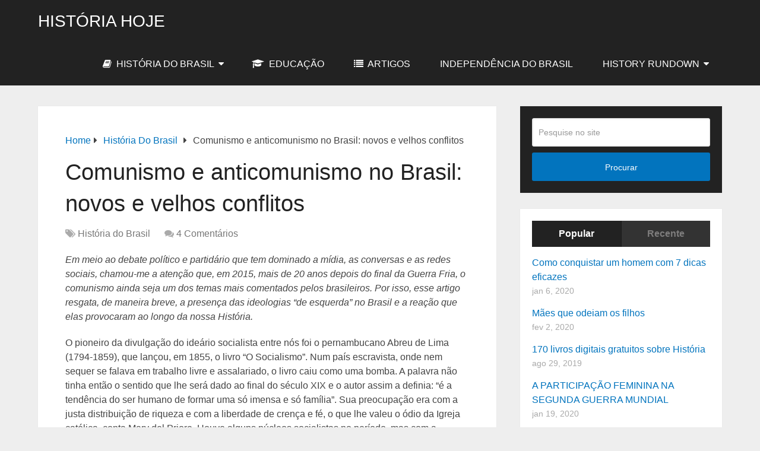

--- FILE ---
content_type: text/html; charset=UTF-8
request_url: https://historiahoje.com/comunismo-e-anticomunismo-no-brasil-novos-e-velhos-conflitos/
body_size: 18098
content:
<!DOCTYPE html>
<html class="no-js" lang="pt-BR">

<head itemscope itemtype="http://schema.org/WebSite">
	<meta charset="UTF-8">
	<!-- Always force latest IE rendering engine (even in intranet) & Chrome Frame -->
	<!--[if IE ]>
	<meta http-equiv="X-UA-Compatible" content="IE=edge,chrome=1">
	<![endif]-->
	<link rel="profile" href="https://gmpg.org/xfn/11" />
	
		
		
		
					<meta name="viewport" content="width=device-width, initial-scale=1">
			<meta name="apple-mobile-web-app-capable" content="yes">
			<meta name="apple-mobile-web-app-status-bar-style" content="black">
		
		
		<meta itemprop="name" content="História Hoje" />

													<link rel="pingback" href="https://historiahoje.com/xmlrpc.php" />
	<meta name='robots' content='index, follow, max-image-preview:large, max-snippet:-1, max-video-preview:-1' />
<script type="text/javascript">document.documentElement.className = document.documentElement.className.replace( /\bno-js\b/,'js' );</script>
	<!-- This site is optimized with the Yoast SEO plugin v17.6 - https://yoast.com/wordpress/plugins/seo/ -->
	<title>Comunismo e anticomunismo no Brasil: novos e velhos conflitos - História Hoje</title>
	<link rel="canonical" href="https://historiahoje.com/comunismo-e-anticomunismo-no-brasil-novos-e-velhos-conflitos/" />
	<meta property="og:locale" content="pt_BR" />
	<meta property="og:type" content="article" />
	<meta property="og:title" content="Comunismo e anticomunismo no Brasil: novos e velhos conflitos - História Hoje" />
	<meta property="og:description" content="Em meio ao debate político e partidário que tem dominado a mídia, as conversas e as redes sociais, chamou-me a atenção que, em 2015, mais de 20 anos depois do final da Guerra Fria, o comunismo ainda seja um dos temas mais comentados pelos brasileiros. Por isso, esse artigo resgata, de maneira breve, a presença das ideologias “de esquerda” no Brasil e a reação que elas provocaram ao longo da nossa História. O pioneiro da divulgação do ideário socialista entre nós foi o pernambucano Abreu de Lima (1794-1859), que lançou, em 1855, o livro “O Socialismo”. Num país escravista, onde" />
	<meta property="og:url" content="https://historiahoje.com/comunismo-e-anticomunismo-no-brasil-novos-e-velhos-conflitos/" />
	<meta property="og:site_name" content="História Hoje" />
	<meta property="article:published_time" content="2015-03-17T19:44:58+00:00" />
	<meta property="og:image" content="https://historiahoje.com/wp-content/uploads/2015/03/Marcha+da+familia+2-300x188.jpg" />
	<meta name="twitter:card" content="summary_large_image" />
	<meta name="twitter:label1" content="Escrito por" />
	<meta name="twitter:data1" content="Snow" />
	<meta name="twitter:label2" content="Est. tempo de leitura" />
	<meta name="twitter:data2" content="7 minutos" />
	<script type="application/ld+json" class="yoast-schema-graph">{"@context":"https://schema.org","@graph":[{"@type":"WebSite","@id":"https://historiahoje.com/#website","url":"https://historiahoje.com/","name":"Hist\u00f3ria Hoje","description":"Espa\u00e7o destinado a todos que se interessam pela Hist\u00f3ria do Brasil.","potentialAction":[{"@type":"SearchAction","target":{"@type":"EntryPoint","urlTemplate":"https://historiahoje.com/?s={search_term_string}"},"query-input":"required name=search_term_string"}],"inLanguage":"pt-BR"},{"@type":"ImageObject","@id":"https://historiahoje.com/comunismo-e-anticomunismo-no-brasil-novos-e-velhos-conflitos/#primaryimage","inLanguage":"pt-BR","url":"https://historiahoje.com/wp-content/uploads/2015/03/Marcha+da+familia+2-300x188.jpg","contentUrl":"https://historiahoje.com/wp-content/uploads/2015/03/Marcha+da+familia+2-300x188.jpg"},{"@type":"WebPage","@id":"https://historiahoje.com/comunismo-e-anticomunismo-no-brasil-novos-e-velhos-conflitos/#webpage","url":"https://historiahoje.com/comunismo-e-anticomunismo-no-brasil-novos-e-velhos-conflitos/","name":"Comunismo e anticomunismo no Brasil: novos e velhos conflitos - Hist\u00f3ria Hoje","isPartOf":{"@id":"https://historiahoje.com/#website"},"primaryImageOfPage":{"@id":"https://historiahoje.com/comunismo-e-anticomunismo-no-brasil-novos-e-velhos-conflitos/#primaryimage"},"datePublished":"2015-03-17T19:44:58+00:00","dateModified":"2015-03-17T19:44:58+00:00","author":{"@id":"https://historiahoje.com/#/schema/person/067b8f75841a4d3509f835a48d51a424"},"breadcrumb":{"@id":"https://historiahoje.com/comunismo-e-anticomunismo-no-brasil-novos-e-velhos-conflitos/#breadcrumb"},"inLanguage":"pt-BR","potentialAction":[{"@type":"ReadAction","target":["https://historiahoje.com/comunismo-e-anticomunismo-no-brasil-novos-e-velhos-conflitos/"]}]},{"@type":"BreadcrumbList","@id":"https://historiahoje.com/comunismo-e-anticomunismo-no-brasil-novos-e-velhos-conflitos/#breadcrumb","itemListElement":[{"@type":"ListItem","position":1,"name":"In\u00edcio","item":"https://historiahoje.com/"},{"@type":"ListItem","position":2,"name":"Comunismo e anticomunismo no Brasil: novos e velhos conflitos"}]},{"@type":"Person","@id":"https://historiahoje.com/#/schema/person/067b8f75841a4d3509f835a48d51a424","name":"Snow","image":{"@type":"ImageObject","@id":"https://historiahoje.com/#personlogo","inLanguage":"pt-BR","url":"https://secure.gravatar.com/avatar/2aa1d107a66aface805a9efe463e9733?s=96&d=wavatar&r=g","contentUrl":"https://secure.gravatar.com/avatar/2aa1d107a66aface805a9efe463e9733?s=96&d=wavatar&r=g","caption":"Snow"},"url":"https://historiahoje.com/author/admin/"}]}</script>
	<!-- / Yoast SEO plugin. -->


<link rel='dns-prefetch' href='//platform-api.sharethis.com' />
<link rel='dns-prefetch' href='//s.w.org' />
<link rel="alternate" type="application/rss+xml" title="Feed para História Hoje &raquo;" href="https://historiahoje.com/feed/" />
<link rel="alternate" type="application/rss+xml" title="Feed de comentários para História Hoje &raquo;" href="https://historiahoje.com/comments/feed/" />
<link rel="alternate" type="application/rss+xml" title="Feed de comentários para História Hoje &raquo; Comunismo e anticomunismo no Brasil: novos e velhos conflitos" href="https://historiahoje.com/comunismo-e-anticomunismo-no-brasil-novos-e-velhos-conflitos/feed/" />
		<script type="text/javascript">
			window._wpemojiSettings = {"baseUrl":"https:\/\/s.w.org\/images\/core\/emoji\/13.1.0\/72x72\/","ext":".png","svgUrl":"https:\/\/s.w.org\/images\/core\/emoji\/13.1.0\/svg\/","svgExt":".svg","source":{"concatemoji":"https:\/\/historiahoje.com\/wp-includes\/js\/wp-emoji-release.min.js?ver=5.8.12"}};
			!function(e,a,t){var n,r,o,i=a.createElement("canvas"),p=i.getContext&&i.getContext("2d");function s(e,t){var a=String.fromCharCode;p.clearRect(0,0,i.width,i.height),p.fillText(a.apply(this,e),0,0);e=i.toDataURL();return p.clearRect(0,0,i.width,i.height),p.fillText(a.apply(this,t),0,0),e===i.toDataURL()}function c(e){var t=a.createElement("script");t.src=e,t.defer=t.type="text/javascript",a.getElementsByTagName("head")[0].appendChild(t)}for(o=Array("flag","emoji"),t.supports={everything:!0,everythingExceptFlag:!0},r=0;r<o.length;r++)t.supports[o[r]]=function(e){if(!p||!p.fillText)return!1;switch(p.textBaseline="top",p.font="600 32px Arial",e){case"flag":return s([127987,65039,8205,9895,65039],[127987,65039,8203,9895,65039])?!1:!s([55356,56826,55356,56819],[55356,56826,8203,55356,56819])&&!s([55356,57332,56128,56423,56128,56418,56128,56421,56128,56430,56128,56423,56128,56447],[55356,57332,8203,56128,56423,8203,56128,56418,8203,56128,56421,8203,56128,56430,8203,56128,56423,8203,56128,56447]);case"emoji":return!s([10084,65039,8205,55357,56613],[10084,65039,8203,55357,56613])}return!1}(o[r]),t.supports.everything=t.supports.everything&&t.supports[o[r]],"flag"!==o[r]&&(t.supports.everythingExceptFlag=t.supports.everythingExceptFlag&&t.supports[o[r]]);t.supports.everythingExceptFlag=t.supports.everythingExceptFlag&&!t.supports.flag,t.DOMReady=!1,t.readyCallback=function(){t.DOMReady=!0},t.supports.everything||(n=function(){t.readyCallback()},a.addEventListener?(a.addEventListener("DOMContentLoaded",n,!1),e.addEventListener("load",n,!1)):(e.attachEvent("onload",n),a.attachEvent("onreadystatechange",function(){"complete"===a.readyState&&t.readyCallback()})),(n=t.source||{}).concatemoji?c(n.concatemoji):n.wpemoji&&n.twemoji&&(c(n.twemoji),c(n.wpemoji)))}(window,document,window._wpemojiSettings);
		</script>
		<!-- historiahoje.com is managing ads with Advanced Ads – https://wpadvancedads.com/ --><script id="histo-ready">
			window.advanced_ads_ready=function(e,a){a=a||"complete";var d=function(e){return"interactive"===a?"loading"!==e:"complete"===e};d(document.readyState)?e():document.addEventListener("readystatechange",(function(a){d(a.target.readyState)&&e()}),{once:"interactive"===a})},window.advanced_ads_ready_queue=window.advanced_ads_ready_queue||[];		</script>
		<style type="text/css">
img.wp-smiley,
img.emoji {
	display: inline !important;
	border: none !important;
	box-shadow: none !important;
	height: 1em !important;
	width: 1em !important;
	margin: 0 .07em !important;
	vertical-align: -0.1em !important;
	background: none !important;
	padding: 0 !important;
}
</style>
	<link rel='stylesheet' id='wp-block-library-css'  href='https://historiahoje.com/wp-includes/css/dist/block-library/style.min.css?ver=5.8.12' type='text/css' media='all' />
<style id='wp-block-library-inline-css' type='text/css'>
.has-text-align-justify{text-align:justify;}
</style>
<style id='wp-block-library-theme-inline-css' type='text/css'>
#start-resizable-editor-section{display:none}.wp-block-audio figcaption{color:#555;font-size:13px;text-align:center}.is-dark-theme .wp-block-audio figcaption{color:hsla(0,0%,100%,.65)}.wp-block-code{font-family:Menlo,Consolas,monaco,monospace;color:#1e1e1e;padding:.8em 1em;border:1px solid #ddd;border-radius:4px}.wp-block-embed figcaption{color:#555;font-size:13px;text-align:center}.is-dark-theme .wp-block-embed figcaption{color:hsla(0,0%,100%,.65)}.blocks-gallery-caption{color:#555;font-size:13px;text-align:center}.is-dark-theme .blocks-gallery-caption{color:hsla(0,0%,100%,.65)}.wp-block-image figcaption{color:#555;font-size:13px;text-align:center}.is-dark-theme .wp-block-image figcaption{color:hsla(0,0%,100%,.65)}.wp-block-pullquote{border-top:4px solid;border-bottom:4px solid;margin-bottom:1.75em;color:currentColor}.wp-block-pullquote__citation,.wp-block-pullquote cite,.wp-block-pullquote footer{color:currentColor;text-transform:uppercase;font-size:.8125em;font-style:normal}.wp-block-quote{border-left:.25em solid;margin:0 0 1.75em;padding-left:1em}.wp-block-quote cite,.wp-block-quote footer{color:currentColor;font-size:.8125em;position:relative;font-style:normal}.wp-block-quote.has-text-align-right{border-left:none;border-right:.25em solid;padding-left:0;padding-right:1em}.wp-block-quote.has-text-align-center{border:none;padding-left:0}.wp-block-quote.is-large,.wp-block-quote.is-style-large{border:none}.wp-block-search .wp-block-search__label{font-weight:700}.wp-block-group.has-background{padding:1.25em 2.375em;margin-top:0;margin-bottom:0}.wp-block-separator{border:none;border-bottom:2px solid;margin-left:auto;margin-right:auto;opacity:.4}.wp-block-separator:not(.is-style-wide):not(.is-style-dots){width:100px}.wp-block-separator.has-background:not(.is-style-dots){border-bottom:none;height:1px}.wp-block-separator.has-background:not(.is-style-wide):not(.is-style-dots){height:2px}.wp-block-table thead{border-bottom:3px solid}.wp-block-table tfoot{border-top:3px solid}.wp-block-table td,.wp-block-table th{padding:.5em;border:1px solid;word-break:normal}.wp-block-table figcaption{color:#555;font-size:13px;text-align:center}.is-dark-theme .wp-block-table figcaption{color:hsla(0,0%,100%,.65)}.wp-block-video figcaption{color:#555;font-size:13px;text-align:center}.is-dark-theme .wp-block-video figcaption{color:hsla(0,0%,100%,.65)}.wp-block-template-part.has-background{padding:1.25em 2.375em;margin-top:0;margin-bottom:0}#end-resizable-editor-section{display:none}
</style>
<link rel='stylesheet' id='mediaelement-css'  href='https://historiahoje.com/wp-includes/js/mediaelement/mediaelementplayer-legacy.min.css?ver=4.2.16' type='text/css' media='all' />
<link rel='stylesheet' id='wp-mediaelement-css'  href='https://historiahoje.com/wp-includes/js/mediaelement/wp-mediaelement.min.css?ver=5.8.12' type='text/css' media='all' />
<link rel='stylesheet' id='schema-stylesheet-css'  href='https://historiahoje.com/wp-content/themes/mts_schema/style.css?ver=3.9.23' type='text/css' media='all' />
<style id='schema-stylesheet-inline-css' type='text/css'>

		body {background-color:#eeeeee;}
		.main-header.regular_header, .regular_header #primary-navigation .navigation ul ul li {}
		.main-header.logo_in_nav_header, .logo_in_nav_header #primary-navigation .navigation ul ul li {}
		body {background-color:#eeeeee;}
		.pace .pace-progress, #mobile-menu-wrapper ul li a:hover, .pagination .page-numbers.current, .pagination a:hover, .single .pagination a:hover .current { background: #0274be; }
		.postauthor h5, .textwidget a, .pnavigation2 a, .sidebar.c-4-12 a:hover, footer .widget li a:hover, .sidebar.c-4-12 a:hover, .reply a, .title a:hover, .post-info a:hover, .widget .thecomment, #tabber .inside li a:hover, .readMore a:hover, .fn a, a, a:hover, #secondary-navigation .navigation ul li a:hover, .readMore a, #primary-navigation a:hover, #secondary-navigation .navigation ul .current-menu-item a, .widget .wp_review_tab_widget_content a, .sidebar .wpt_widget_content a { color:#0274be; }
		a#pull, #commentform input#submit, #mtscontact_submit, .mts-subscribe input[type='submit'], .widget_product_search input[type='submit'], #move-to-top:hover, .currenttext, .pagination a:hover, .pagination .nav-previous a:hover, .pagination .nav-next a:hover, #load-posts a:hover, .single .pagination a:hover .currenttext, .single .pagination > .current .currenttext, #tabber ul.tabs li a.selected, .tagcloud a, .wp-block-tag-cloud a, .navigation ul .sfHover a, .woocommerce a.button, .woocommerce-page a.button, .woocommerce button.button, .woocommerce-page button.button, .woocommerce input.button, .woocommerce-page input.button, .woocommerce #respond input#submit, .woocommerce-page #respond input#submit, .woocommerce #content input.button, .woocommerce-page #content input.button, .woocommerce .bypostauthor:after, #searchsubmit, .woocommerce nav.woocommerce-pagination ul li span.current, .woocommerce-page nav.woocommerce-pagination ul li span.current, .woocommerce #content nav.woocommerce-pagination ul li span.current, .woocommerce-page #content nav.woocommerce-pagination ul li span.current, .woocommerce nav.woocommerce-pagination ul li a:hover, .woocommerce-page nav.woocommerce-pagination ul li a:hover, .woocommerce #content nav.woocommerce-pagination ul li a:hover, .woocommerce-page #content nav.woocommerce-pagination ul li a:hover, .woocommerce nav.woocommerce-pagination ul li a:focus, .woocommerce-page nav.woocommerce-pagination ul li a:focus, .woocommerce #content nav.woocommerce-pagination ul li a:focus, .woocommerce-page #content nav.woocommerce-pagination ul li a:focus, .woocommerce a.button, .woocommerce-page a.button, .woocommerce button.button, .woocommerce-page button.button, .woocommerce input.button, .woocommerce-page input.button, .woocommerce #respond input#submit, .woocommerce-page #respond input#submit, .woocommerce #content input.button, .woocommerce-page #content input.button, .latestPost-review-wrapper, .latestPost .review-type-circle.latestPost-review-wrapper, #wpmm-megamenu .review-total-only, .sbutton, #searchsubmit, .widget .wpt_widget_content #tags-tab-content ul li a, .widget .review-total-only.large-thumb, #add_payment_method .wc-proceed-to-checkout a.checkout-button, .woocommerce-cart .wc-proceed-to-checkout a.checkout-button, .woocommerce-checkout .wc-proceed-to-checkout a.checkout-button, .woocommerce #respond input#submit.alt:hover, .woocommerce a.button.alt:hover, .woocommerce button.button.alt:hover, .woocommerce input.button.alt:hover, .woocommerce #respond input#submit.alt, .woocommerce a.button.alt, .woocommerce button.button.alt, .woocommerce input.button.alt, .woocommerce-account .woocommerce-MyAccount-navigation li.is-active, .woocommerce-product-search button[type='submit'], .woocommerce .woocommerce-widget-layered-nav-dropdown__submit, .wp-block-search .wp-block-search__button { background-color:#0274be; color: #fff!important; }
		.related-posts .title a:hover, .latestPost .title a { color: #0274be; }
		.navigation #wpmm-megamenu .wpmm-pagination a { background-color: #0274be!important; }
		#header .sbutton, #secondary-navigation .ajax-search-results li a:hover { color: #0274be!important; }
		footer {background-color:#222222; }
		
		.copyrights { background-color: #ffffff; }
		.flex-control-thumbs .flex-active{ border-top:3px solid #0274be;}
		.wpmm-megamenu-showing.wpmm-light-scheme { background-color:#0274be!important; }
		.regular_header #header {background-color:; }
		.logo_in_nav_header #header {background-color:; }
		
		.shareit { top: 282px; left: auto; margin: 0 0 0 -135px; width: 90px; position: fixed; padding: 5px; border:none; border-right: 0;}
		.share-item {margin: 2px;} .shareit.modern, .shareit.circular { margin: 0 0 0 -146px }
		
		
		
		
		
	
</style>
<link rel='stylesheet' id='responsive-css'  href='https://historiahoje.com/wp-content/themes/mts_schema/css/responsive.css?ver=3.9.23' type='text/css' media='all' />
<link rel='stylesheet' id='fontawesome-css'  href='https://historiahoje.com/wp-content/themes/mts_schema/css/font-awesome.min.css?ver=5.8.12' type='text/css' media='all' />
<link rel='stylesheet' id='jetpack_css-css'  href='https://historiahoje.com/wp-content/plugins/jetpack/css/jetpack.css?ver=10.3.2' type='text/css' media='all' />
<script type='text/javascript' src='https://historiahoje.com/wp-includes/js/jquery/jquery.min.js?ver=3.6.0' id='jquery-core-js'></script>
<script type='text/javascript' src='https://historiahoje.com/wp-includes/js/jquery/jquery-migrate.min.js?ver=3.3.2' id='jquery-migrate-js'></script>
<script type='text/javascript' src='//platform-api.sharethis.com/js/sharethis.js#product=ga' id='googleanalytics-platform-sharethis-js'></script>
<link rel="https://api.w.org/" href="https://historiahoje.com/wp-json/" /><link rel="alternate" type="application/json" href="https://historiahoje.com/wp-json/wp/v2/posts/5353" /><link rel="EditURI" type="application/rsd+xml" title="RSD" href="https://historiahoje.com/xmlrpc.php?rsd" />
<link rel="wlwmanifest" type="application/wlwmanifest+xml" href="https://historiahoje.com/wp-includes/wlwmanifest.xml" /> 
<meta name="generator" content="WordPress 5.8.12" />
<link rel='shortlink' href='https://historiahoje.com/?p=5353' />
<link rel="alternate" type="application/json+oembed" href="https://historiahoje.com/wp-json/oembed/1.0/embed?url=https%3A%2F%2Fhistoriahoje.com%2Fcomunismo-e-anticomunismo-no-brasil-novos-e-velhos-conflitos%2F" />
<link rel="alternate" type="text/xml+oembed" href="https://historiahoje.com/wp-json/oembed/1.0/embed?url=https%3A%2F%2Fhistoriahoje.com%2Fcomunismo-e-anticomunismo-no-brasil-novos-e-velhos-conflitos%2F&#038;format=xml" />
<style type='text/css'>img#wpstats{display:none}</style>
		
<style type="text/css">
#logo a { font-family: Helvetica, Arial, sans-serif; font-weight: normal; font-size: 32px; color: #222222;text-transform: uppercase; }
#primary-navigation a { font-family: Helvetica, Arial, sans-serif; font-weight: normal; font-size: 13px; color: #777777; }
#secondary-navigation a { font-family: Helvetica, Arial, sans-serif; font-weight: normal; font-size: 16px; color: #ffffff;text-transform: uppercase; }
.latestPost .title a { font-family: Helvetica, Arial, sans-serif; font-weight: normal; font-size: 38px; color: #0274be; }
.single-title { font-family: Helvetica, Arial, sans-serif; font-weight: normal; font-size: 38px; color: #222222; }
body { font-family: Helvetica, Arial, sans-serif; font-weight: normal; font-size: 16px; color: #444444; }
#sidebar .widget h3 { font-family: Helvetica, Arial, sans-serif; font-weight: normal; font-size: 20px; color: #222222;text-transform: uppercase; }
#sidebar .widget { font-family: Helvetica, Arial, sans-serif; font-weight: normal; font-size: 16px; color: #444444; }
.footer-widgets h3 { font-family: Helvetica, Arial, sans-serif; font-weight: normal; font-size: 18px; color: #ffffff;text-transform: uppercase; }
.f-widget a, footer .wpt_widget_content a, footer .wp_review_tab_widget_content a, footer .wpt_tab_widget_content a, footer .widget .wp_review_tab_widget_content a { font-family: Helvetica, Arial, sans-serif; font-weight: normal; font-size: 16px; color: #999999; }
.footer-widgets, .f-widget .top-posts .comment_num, footer .meta, footer .twitter_time, footer .widget .wpt_widget_content .wpt-postmeta, footer .widget .wpt_comment_content, footer .widget .wpt_excerpt, footer .wp_review_tab_widget_content .wp-review-tab-postmeta, footer .advanced-recent-posts p, footer .popular-posts p, footer .category-posts p { font-family: Helvetica, Arial, sans-serif; font-weight: normal; font-size: 16px; color: #777777; }
#copyright-note { font-family: Helvetica, Arial, sans-serif; font-weight: normal; font-size: 14px; color: #7e7d7d; }
h1 { font-family: Helvetica, Arial, sans-serif; font-weight: normal; font-size: 28px; color: #222222; }
h2 { font-family: Helvetica, Arial, sans-serif; font-weight: normal; font-size: 24px; color: #222222; }
h3 { font-family: Helvetica, Arial, sans-serif; font-weight: normal; font-size: 22px; color: #222222; }
h4 { font-family: Helvetica, Arial, sans-serif; font-weight: normal; font-size: 20px; color: #222222; }
h5 { font-family: Helvetica, Arial, sans-serif; font-weight: normal; font-size: 18px; color: #222222; }
h6 { font-family: Helvetica, Arial, sans-serif; font-weight: normal; font-size: 16px; color: #222222; }
</style>
<script>
(function() {
	(function (i, s, o, g, r, a, m) {
		i['GoogleAnalyticsObject'] = r;
		i[r] = i[r] || function () {
				(i[r].q = i[r].q || []).push(arguments)
			}, i[r].l = 1 * new Date();
		a = s.createElement(o),
			m = s.getElementsByTagName(o)[0];
		a.async = 1;
		a.src = g;
		m.parentNode.insertBefore(a, m)
	})(window, document, 'script', 'https://google-analytics.com/analytics.js', 'ga');

	ga('create', 'UA-154877895-1', 'auto');
			ga('send', 'pageview');
	})();
</script>
<script  async src="https://pagead2.googlesyndication.com/pagead/js/adsbygoogle.js?client=ca-pub-1306777272301385" crossorigin="anonymous"></script></head>

<body data-rsssl=1 id="blog" class="post-template-default single single-post postid-5353 single-format-gallery wp-embed-responsive main default cslayout aa-prefix-histo-" itemscope itemtype="http://schema.org/WebPage">
	<div class="main-container">
		
									<header id="site-header" class="main-header logo_in_nav_header" role="banner" itemscope itemtype="http://schema.org/WPHeader">
											<div id="header">
												<div class="container">
															<div class="logo-wrap">
																				<h2 id="logo" class="text-logo" itemprop="headline">
												<a href="https://historiahoje.com">História Hoje</a>
											</h2><!-- END #logo -->
																			</div>
							
							<div id="secondary-navigation" class="secondary-navigation" role="navigation" itemscope itemtype="http://schema.org/SiteNavigationElement">
								<a href="#" id="pull" class="toggle-mobile-menu">Menu</a>
																	<nav class="navigation clearfix">
										<ul id="menu-secondary-menu" class="menu clearfix"><li id="menu-item-14934" class="menu-item menu-item-type-taxonomy menu-item-object-category current-post-ancestor current-menu-parent current-post-parent menu-item-has-children menu-item-14934"><a href="https://historiahoje.com/category/historia-do-brasil/"><i class="fa fa-book"></i> História do Brasil</a>
<ul class="sub-menu">
	<li id="menu-item-15735" class="menu-item menu-item-type-post_type menu-item-object-page menu-item-15735"><a href="https://historiahoje.com/politica-de-privacidade/">Política de Privacidade</a></li>
</ul>
</li>
<li id="menu-item-14935" class="menu-item menu-item-type-taxonomy menu-item-object-category menu-item-14935"><a href="https://historiahoje.com/category/educacao-2/"><i class="fa fa-graduation-cap"></i> Educação</a></li>
<li id="menu-item-14936" class="menu-item menu-item-type-taxonomy menu-item-object-category menu-item-14936"><a href="https://historiahoje.com/category/artigos/"><i class="fa fa-list"></i> artigos</a></li>
<li id="menu-item-14937" class="menu-item menu-item-type-taxonomy menu-item-object-category menu-item-14937"><a href="https://historiahoje.com/category/independencia-do-brasil-2/">Independência do Brasil</a></li>
<li id="menu-item-15789" class="menu-item menu-item-type-taxonomy menu-item-object-category menu-item-has-children menu-item-15789"><a href="https://historiahoje.com/category/history-rundown/">History Rundown</a>
<ul class="sub-menu">
	<li id="menu-item-15790" class="menu-item menu-item-type-taxonomy menu-item-object-category menu-item-15790"><a href="https://historiahoje.com/category/history-rundown/animals/">Animals</a></li>
	<li id="menu-item-15791" class="menu-item menu-item-type-taxonomy menu-item-object-category menu-item-15791"><a href="https://historiahoje.com/category/history-rundown/countdowns/">Countdowns</a></li>
	<li id="menu-item-15792" class="menu-item menu-item-type-taxonomy menu-item-object-category menu-item-15792"><a href="https://historiahoje.com/category/history-rundown/historical-misconceptions/">Historical Misconceptions</a></li>
	<li id="menu-item-15793" class="menu-item menu-item-type-taxonomy menu-item-object-category menu-item-15793"><a href="https://historiahoje.com/category/history-rundown/questions-answers/">Questions / answers</a></li>
</ul>
</li>
</ul>									</nav>
									<nav class="navigation mobile-only clearfix mobile-menu-wrapper">
										<ul id="menu-secondary-menu-1" class="menu clearfix"><li class="menu-item menu-item-type-taxonomy menu-item-object-category current-post-ancestor current-menu-parent current-post-parent menu-item-has-children menu-item-14934"><a href="https://historiahoje.com/category/historia-do-brasil/"><i class="fa fa-book"></i> História do Brasil</a>
<ul class="sub-menu">
	<li class="menu-item menu-item-type-post_type menu-item-object-page menu-item-15735"><a href="https://historiahoje.com/politica-de-privacidade/">Política de Privacidade</a></li>
</ul>
</li>
<li class="menu-item menu-item-type-taxonomy menu-item-object-category menu-item-14935"><a href="https://historiahoje.com/category/educacao-2/"><i class="fa fa-graduation-cap"></i> Educação</a></li>
<li class="menu-item menu-item-type-taxonomy menu-item-object-category menu-item-14936"><a href="https://historiahoje.com/category/artigos/"><i class="fa fa-list"></i> artigos</a></li>
<li class="menu-item menu-item-type-taxonomy menu-item-object-category menu-item-14937"><a href="https://historiahoje.com/category/independencia-do-brasil-2/">Independência do Brasil</a></li>
<li class="menu-item menu-item-type-taxonomy menu-item-object-category menu-item-has-children menu-item-15789"><a href="https://historiahoje.com/category/history-rundown/">History Rundown</a>
<ul class="sub-menu">
	<li class="menu-item menu-item-type-taxonomy menu-item-object-category menu-item-15790"><a href="https://historiahoje.com/category/history-rundown/animals/">Animals</a></li>
	<li class="menu-item menu-item-type-taxonomy menu-item-object-category menu-item-15791"><a href="https://historiahoje.com/category/history-rundown/countdowns/">Countdowns</a></li>
	<li class="menu-item menu-item-type-taxonomy menu-item-object-category menu-item-15792"><a href="https://historiahoje.com/category/history-rundown/historical-misconceptions/">Historical Misconceptions</a></li>
	<li class="menu-item menu-item-type-taxonomy menu-item-object-category menu-item-15793"><a href="https://historiahoje.com/category/history-rundown/questions-answers/">Questions / answers</a></li>
</ul>
</li>
</ul>									</nav>
															</div>
						</div><!--.container-->
					</div>
					</header>
					

			
<div id="page" class="single">

	
	<article class="article clearfix">
		<div id="content_box" >
									<div id="post-5353" class="g post post-5353 type-post status-publish format-gallery hentry category-historia-do-brasil tag-golpe-militar tag-politica post_format-post-format-gallery">
							<div class="breadcrumb" itemscope itemtype="https://schema.org/BreadcrumbList"><div itemprop="itemListElement" itemscope
	      itemtype="https://schema.org/ListItem" class="root"><a href="https://historiahoje.com" itemprop="item"><span itemprop="name">Home</span><meta itemprop="position" content="1" /></a></div><div><i class="fa fa-caret-right"></i></div><div itemprop="itemListElement" itemscope
				      itemtype="https://schema.org/ListItem"><a href="https://historiahoje.com/category/historia-do-brasil/" itemprop="item"><span itemprop="name">História do Brasil</span><meta itemprop="position" content="2" /></a></div><div><i class="fa fa-caret-right"></i></div><div itemprop="itemListElement" itemscope itemtype="https://schema.org/ListItem"><span itemprop="name">Comunismo e anticomunismo no Brasil: novos e velhos conflitos</span><meta itemprop="position" content="3" /></div></div>										<div class="single_post">
											<header>
																									<h1 class="title single-title entry-title">Comunismo e anticomunismo no Brasil: novos e velhos conflitos</h1>
																<div class="post-info">
								<span class="thecategory"><i class="fa fa-tags"></i> <a href="https://historiahoje.com/category/historia-do-brasil/" title="View all posts in História do Brasil">História do Brasil</a></span>
								<span class="thecomment"><i class="fa fa-comments"></i> <a href="https://historiahoje.com/comunismo-e-anticomunismo-no-brasil-novos-e-velhos-conflitos/#comments" itemprop="interactionCount">4 Comentários</a></span>
							</div>
														</header><!--.headline_area-->
											<div class="post-single-content box mark-links entry-content">
																								<div class="thecontent">
													<p><i>Em meio ao debate político e partidário que tem dominado a mídia, as conversas e as redes sociais, chamou-me a atenção que, em 2015, mais de 20 anos depois do final da Guerra Fria, o comunismo ainda seja um dos temas mais comentados pelos brasileiros. Por isso, esse artigo resgata, de maneira breve, a presença das ideologias “de esquerda” no Brasil e a reação que elas provocaram ao longo da nossa História.</i></p>
<p>O pioneiro da divulgação do ideário socialista entre nós foi o pernambucano Abreu de Lima (1794-1859), que lançou, em 1855, o livro “O Socialismo”. Num país escravista, onde nem sequer se falava em trabalho livre e assalariado, o livro caiu como uma bomba. A palavra não tinha então o sentido que lhe será dado ao final do século XIX e o autor assim a definia: “é a tendência do ser humano de formar uma só imensa e só família”. Sua preocupação era com a justa distribuição de riqueza e com a liberdade de crença e fé, o que lhe valeu o ódio da Igreja católica, conta Mary del Priore. Houve alguns núcleos socialistas no período, mas com a chegada da República (1189) é que os trabalhadores começam a tentar se organizar pelos seus direitos – enfrentando violentas repressões.</p>
<p>Muitos dos imigrantes europeus que chegavam ao país, no início do século passado, vinham com ideologias ainda desconhecidas dos nossos trabalhadores: anarquismo (principalmente), sindicalismo, socialismo. Essas ideias assustavam os governantes e os empresários, que viam esses indivíduos como baderneiros e subversivos, prontos para contaminar as mentes dos brasileiros. Em 1917 (ano da Revolução Russa), houve uma greve geral que mobilizou milhares de trabalhadores brasileiros, malgrado as tentativas de repressão. Os patrões tiveram que ceder, pelo menos em um primeiro momento. Houve outras greves importantes, bem como a deportação de imigrantes considerados “perigosos”.</p>
<p>Em 1922, é criado o Partido Comunista do Brasil, que no mesmo ano é colocado na ilegalidade. Sua trajetória é assim: clandestinidade e legalizações. No governo Getúlio Vargas, que começa com a Revolução de 30, o PCB é novamente lançado na ilegalidade. Seus membros se juntam a outros oposicionistas na ANL (Aliança Nacional Libertadora). Nessa época, os ideais socialistas e comunistas começam a influenciar o Exército. Em novembro de 1935, no melhor estilo das revoltas tenentistas, os quartéis se levantaram contra o presidente. A Intentona Comunista, como ficou conhecida, serviu de pretexto para perseguição não só de comunistas como também de todos os grupos que faziam oposição ao governo; entre eles havia anarquistas, sindicalistas independentes e até políticos liberais. Mais importante ainda: a revolta consolida a aliança entre o presidente e as forças armadas.</p>
<div style="clear:both; margin-top:0em; margin-bottom:1em;"><a href="https://historiahoje.com/eleicoes-politica-e-feminismo/" target="_blank" rel="nofollow" class="ua37519e91bd3def72ace217fca3ff6b8"><!-- INLINE RELATED POSTS 1/3 //--><style> .ua37519e91bd3def72ace217fca3ff6b8 { padding:0px; margin: 0; padding-top:1em!important; padding-bottom:1em!important; width:100%; display: block; font-weight:bold; background-color:inherit; border:0!important; border-left:4px solid #8E44AD!important; text-decoration:none; } .ua37519e91bd3def72ace217fca3ff6b8:active, .ua37519e91bd3def72ace217fca3ff6b8:hover { opacity: 1; transition: opacity 250ms; webkit-transition: opacity 250ms; text-decoration:none; } .ua37519e91bd3def72ace217fca3ff6b8 { transition: background-color 250ms; webkit-transition: background-color 250ms; opacity: 1; transition: opacity 250ms; webkit-transition: opacity 250ms; } .ua37519e91bd3def72ace217fca3ff6b8 .ctaText { font-weight:bold; color:#D35400; text-decoration:none; font-size: 16px; } .ua37519e91bd3def72ace217fca3ff6b8 .postTitle { color:inherit; text-decoration: underline!important; font-size: 16px; } .ua37519e91bd3def72ace217fca3ff6b8:hover .postTitle { text-decoration: underline!important; } </style><div style="padding-left:1em; padding-right:1em;"><span class="ctaText">Ver mais</span>&nbsp; <span class="postTitle">Eleições: Política e Feminismo</span></div></a></div><p>Os comunistas passaram a ser vistos como os grandes inimigos da pátria. Apoiado nas forças armadas, Vargas decretou o Estado Novo. Em 1937, fez veicular pela imprensa o Plano Cohen, suposta conspiração comunista, justificativa para o golpe. Tal plano, sabidamente falso, de autoria de grupos de extrema direita, previa, por exemplo, o estupro generalizado. Sob a alegação de que uma nova intentona era tramada, Getúlio revogou a Constituição. Vargas foi responsável por uma feroz repressão aos comunistas. Em 29 de outubro de 1945, sob pressão do Exército, deixou o poder.</p>
<p>Vargas planejava, entretanto, a sua volta. No seu caminho havia, porém, um obstáculo: o Exército, que o havia deposto. Para muitos militares, contudo, Getúlio, por ser um político com forte apelo popular, servia como antídoto ante o risco do comunismo. Em 1945, o PCB, apesar de legalizado às vésperas das eleições, conseguiu eleger 14 deputados e Luís Carlos Prestes como senador; o que representa o voto de aproximadamente 12% do eleitorado brasileiro, sendo que em algumas cidades, como o Rio de Janeiro, tal cifra atingiu 20%. Isso fez muita gente se preocupar.</p>
<p>A configuração da política mundial, após o final da 2ª Guerra era muito diferente – lembre-se que a URSS lutou ao lado dos aliados. Para os Estados Unidos, o comunismo tornou-se a principal ameaça. Por volta de 1950, o sistema comunista havia deixado de ser uma experiência isolada, sendo agora compartilhado por um número crescente de países do Leste Europeu. O quadro mundial era ainda mais tenso em razão do desenvolvimento de armas atômicas. Em um contexto como esse, um confronto entre Estados Unidos e União Soviética colocaria em risco a sobrevivência do planeta. Essa situação levou à transferência dos conflitos para os países subordinados a cada uma dessas potências.</p>
<div style="clear:both; margin-top:0em; margin-bottom:1em;"><a href="https://historiahoje.com/beleza-e-vaidade-nos-tempos-coloniais/" target="_blank" rel="nofollow" class="uf061f290b5c12025438eb556f3d46f98"><!-- INLINE RELATED POSTS 2/3 //--><style> .uf061f290b5c12025438eb556f3d46f98 { padding:0px; margin: 0; padding-top:1em!important; padding-bottom:1em!important; width:100%; display: block; font-weight:bold; background-color:inherit; border:0!important; border-left:4px solid #8E44AD!important; text-decoration:none; } .uf061f290b5c12025438eb556f3d46f98:active, .uf061f290b5c12025438eb556f3d46f98:hover { opacity: 1; transition: opacity 250ms; webkit-transition: opacity 250ms; text-decoration:none; } .uf061f290b5c12025438eb556f3d46f98 { transition: background-color 250ms; webkit-transition: background-color 250ms; opacity: 1; transition: opacity 250ms; webkit-transition: opacity 250ms; } .uf061f290b5c12025438eb556f3d46f98 .ctaText { font-weight:bold; color:#D35400; text-decoration:none; font-size: 16px; } .uf061f290b5c12025438eb556f3d46f98 .postTitle { color:inherit; text-decoration: underline!important; font-size: 16px; } .uf061f290b5c12025438eb556f3d46f98:hover .postTitle { text-decoration: underline!important; } </style><div style="padding-left:1em; padding-right:1em;"><span class="ctaText">Ver mais</span>&nbsp; <span class="postTitle">Beleza e vaidade nos tempos coloniais</span></div></a></div><p>No Brasil, houve um grande embate entre os nacionalistas e os “entreguistas”.  Getúlio aprovou leis referentes à limitação de remessas de lucros de empresas estrangeiras, criou a Petrobras, que passa a deter o monopólio da exploração do petróleo brasileiro. Em 1953, Getúlio procurou reforçar sua base popular indicando um jovem político com amplo apoio sindical para ocupar o cargo de ministro do Trabalho. Seu nome: João Goulart.</p>
<p>O novo líder trabalhista atendeu reivindicações de reajustamento do salário-mínimo, aumentando-o em 100%. A crise se instalou e o Exército, uma vez mais, foi o porta-voz do descontentamento das elites. Em fevereiro de 1954, veio a público o Manifesto dos coronéis. O texto é um exemplo do radicalismo comum ao período da guerra fria. As queixas incluíam a ameaça da “república sindicalista”, assim como a “infiltração de perniciosas ideologias antidemocráticas” e o alerta a respeito do “comunismo solerte sempre à espreita&#8230;” pronto a dominar o Brasil. A crise se agravou e o desfecho trágico do suicídio do presidente (1954) é bem conhecido. <strong>(“Uma Breve História do Brasil”, de Mary del  Priore e Renato Venâncio</strong>).</p>
<p>O próximo nome forte da política brasileira seria Jânio Quadros. Sua fala era marcada pelo anticomunismo, e a retórica moralista o levou à presidência da República com uma vitória esmagadora. A administração “peculiar” do novo governante acabou com sua renúncia em 1961. O país entrou em profunda crise política. A renúncia de Jânio implicava a posse do vice-presidente, João Goulart. Em viagem diplomática à China, Goulart era hostilizado por importantes segmentos das forças armadas e do meio empresarial, por sua ligação com o sindicalismo e suas ideias nacionalistas.</p>
<div style="clear:both; margin-top:0em; margin-bottom:1em;"><a href="https://historiahoje.com/receita-de-casamento/" target="_blank" rel="nofollow" class="u196afe9f08cec042135896056aa15f76"><!-- INLINE RELATED POSTS 3/3 //--><style> .u196afe9f08cec042135896056aa15f76 { padding:0px; margin: 0; padding-top:1em!important; padding-bottom:1em!important; width:100%; display: block; font-weight:bold; background-color:inherit; border:0!important; border-left:4px solid #8E44AD!important; text-decoration:none; } .u196afe9f08cec042135896056aa15f76:active, .u196afe9f08cec042135896056aa15f76:hover { opacity: 1; transition: opacity 250ms; webkit-transition: opacity 250ms; text-decoration:none; } .u196afe9f08cec042135896056aa15f76 { transition: background-color 250ms; webkit-transition: background-color 250ms; opacity: 1; transition: opacity 250ms; webkit-transition: opacity 250ms; } .u196afe9f08cec042135896056aa15f76 .ctaText { font-weight:bold; color:#D35400; text-decoration:none; font-size: 16px; } .u196afe9f08cec042135896056aa15f76 .postTitle { color:inherit; text-decoration: underline!important; font-size: 16px; } .u196afe9f08cec042135896056aa15f76:hover .postTitle { text-decoration: underline!important; } </style><div style="padding-left:1em; padding-right:1em;"><span class="ctaText">Ver mais</span>&nbsp; <span class="postTitle">Receita de Casamento</span></div></a></div><p>Depois de muitas negociações, Jango assumiria a presidência, primeiro sob o regime parlamentarista. As dificuldades eram muitas. Sem apoio do Congresso, o presidente buscou apoio nos trabalhadores, realizando grandes comícios. Anunciou decretos de cunho nacionalista e ousou tocar no tema da reforma agrária. A direita reagiu, organizando, com apoio da Igreja Católica e de associações empresariais, “marchas da família com Deus pela liberdade”, por meio das quais condenavam o suposto avanço do comunismo no Brasil. Instabilidade política, apoio maciço da classe média e a situação internacional, resultaram no golpe militar de 1964. Mais uma vez, os militares vinham em “socorro” dos brasileiros: alegando a ameaça comunista e acentuando uma tendência de endurecimento, o governo militar se torna cada vez mais ditatorial. A esquerda reagiu com organizações clandestinas e pela luta armada.</p>
<p>Assistiu-se também à ampliação das redes de espionagem e de repressão. Até a oposição legal deixa de ser aceita. Há uma dura repressão aos comunistas e a todos que tenham identificação com a política de “esquerda”. Mortes, torturas e prisão eram as punições aos “inimigos da pátria”. A censura era obcecada por detectar mensagens que propagassem o comunismo e a “destruição da família”. Foram 21 anos de ditadura militar, até a abertura política. O Brasil, então, assistiu à criação de inúmeros partidos, com diversas tendências ideologias, muitos trabalhistas, socialistas e comunistas. Houve um fortalecimento do movimento sindical.</p>
<p>Parecia que haveria uma convivência harmoniosa entre as diversas correntes de pensamento político. Hoje, porém, uma parte da população ainda teme uma “ditadura comunista”, principalmente por causa do fantasma de Cuba, que vive um lento processo de abertura e reaproximação com os EUA. Em um mundo cujas discussões estão mais focadas na divisão Ocidente e Oriente, no terrorismo e no fundamentalismo, os brasileiros parecem se apegar ao velho e conhecido discurso anticomunista. Será que há motivo para isso ou perdemos o trem da História?</p>
<p>&#8211; Márcia Pinna Raspanti</p>
<p><a href="https://historiahoje.com/wp-content/uploads/2015/03/Marcha+da+familia+2.jpg"><img loading="lazy" class="alignnone size-medium wp-image-5354" alt="Marcha+da+familia+2" src="https://historiahoje.com/wp-content/uploads/2015/03/Marcha+da+familia+2-300x188.jpg" width="300" height="188" /></a></p>
<p><strong>&#8220;Marcha da Família com Deus e pela Liberdade&#8221;, em 1964.</strong></p>

			<script type="text/javascript">
			jQuery(document).ready(function( $) {
				$.post( 'https://historiahoje.com/wp-admin/admin-ajax.php', {action: 'mts_view_count', id: '5353'});
			});
			</script>												</div>

																							</div><!--.post-single-content-->
										</div><!--.single_post-->
										<div class="related-posts"><h4>Publicações Relacionadas</h4><div class="clear">					<article class="latestPost excerpt ">
												<header>
							<h2 class="title front-view-title"><a href="https://historiahoje.com/o-baile-da-ilha-fiscal-o-melancolico-fim-de-uma-epoca/" title="O Baile da Ilha Fiscal: o melancólico fim de uma época">O Baile da Ilha Fiscal: o melancólico fim de uma época</a></h2>
						</header>
					</article><!--.post.excerpt-->
										<article class="latestPost excerpt ">
												<header>
							<h2 class="title front-view-title"><a href="https://historiahoje.com/nas-sombras-do-golpe-republicano-um-jovem-que-queria-ser-rei/" title="Nas sombras do golpe republicano, um jovem que queria ser rei&#8230;">Nas sombras do golpe republicano, um jovem que queria ser rei&#8230;</a></h2>
						</header>
					</article><!--.post.excerpt-->
										<article class="latestPost excerpt last">
												<header>
							<h2 class="title front-view-title"><a href="https://historiahoje.com/sociedades-secretas-no-brasil/" title="Sociedades Secretas no Brasil">Sociedades Secretas no Brasil</a></h2>
						</header>
					</article><!--.post.excerpt-->
										<article class="latestPost excerpt ">
												<header>
							<h2 class="title front-view-title"><a href="https://historiahoje.com/o-fim-da-familia-tradicional/" title="O fim da família tradicional?">O fim da família tradicional?</a></h2>
						</header>
					</article><!--.post.excerpt-->
										<article class="latestPost excerpt ">
												<header>
							<h2 class="title front-view-title"><a href="https://historiahoje.com/onze-filmes-para-entender-a-ditadura-militar-no-brasil/" title="Onze filmes para entender a ditadura militar no Brasil">Onze filmes para entender a ditadura militar no Brasil</a></h2>
						</header>
					</article><!--.post.excerpt-->
										<article class="latestPost excerpt last">
												<header>
							<h2 class="title front-view-title"><a href="https://historiahoje.com/imundas-prisoes/" title="Imundas Prisões">Imundas Prisões</a></h2>
						</header>
					</article><!--.post.excerpt-->
					</div></div>						</div><!--.g post-->
							<div id="comments">
		<h4 class="total-comments">4 Comentários</h4>
		<ol class="commentlist">
					<li class="comment even thread-even depth-1" id="li-comment-9408">
								<div id="comment-9408" itemscope itemtype="http://schema.org/UserComments">
						<div class="comment-author vcard">
							<img alt='' src='https://secure.gravatar.com/avatar/0ee6dd5ab67c0d3a521a09e744647202?s=80&#038;d=wavatar&#038;r=g' srcset='https://secure.gravatar.com/avatar/0ee6dd5ab67c0d3a521a09e744647202?s=160&#038;d=wavatar&#038;r=g 2x' class='avatar avatar-80 photo' height='80' width='80' loading='lazy'/>							<span class="fn" itemprop="creator" itemscope itemtype="http://schema.org/Person"><span itemprop="name">ROGÉRIO</span></span>														<span class="comment-meta">
															</span>
						</div>
												<div class="commentmetadata">
							<div class="commenttext" itemprop="commentText">
								<p>Uma longa e complicada história, bem resumida.<br />
Mas tem leitor aqui que lê um texto com informação histórica e responde com o delírio próprio de quem ta perdido na vida.<br />
E não são poucos pela web.</p>
							</div>
							<div class="reply">
								<a rel='nofollow' class='comment-reply-link' href='#comment-9408' data-commentid="9408" data-postid="5353" data-belowelement="comment-9408" data-respondelement="respond" data-replyto="Responder para ROGÉRIO" aria-label='Responder para ROGÉRIO'>Responder</a>							</div>
						</div>
					</div>
					<ul class="children">
		<li class="comment byuser comment-author-marcia odd alt depth-2" id="li-comment-9416">
								<div id="comment-9416" itemscope itemtype="http://schema.org/UserComments">
						<div class="comment-author vcard">
							<img alt='' src='https://secure.gravatar.com/avatar/0d3e47989ab8fbb1b86cdc94644caac8?s=80&#038;d=wavatar&#038;r=g' srcset='https://secure.gravatar.com/avatar/0d3e47989ab8fbb1b86cdc94644caac8?s=160&#038;d=wavatar&#038;r=g 2x' class='avatar avatar-80 photo' height='80' width='80' loading='lazy'/>							<span class="fn" itemprop="creator" itemscope itemtype="http://schema.org/Person"><span itemprop="name">Márcia</span></span>														<span class="comment-meta">
															</span>
						</div>
												<div class="commentmetadata">
							<div class="commenttext" itemprop="commentText">
								<p>Infelizmente, Rogério, o fanatismo tem cegado muita gente nesses tempos. A única saída é compartilharmos o conhecimento, em todas as áreas. Obrigada pelo comentário.</p>
							</div>
							<div class="reply">
								<a rel='nofollow' class='comment-reply-link' href='#comment-9416' data-commentid="9416" data-postid="5353" data-belowelement="comment-9416" data-respondelement="respond" data-replyto="Responder para Márcia" aria-label='Responder para Márcia'>Responder</a>							</div>
						</div>
					</div>
					</li><!-- #comment-## -->
</ul><!-- .children -->
</li><!-- #comment-## -->
		<li class="comment even thread-odd thread-alt depth-1" id="li-comment-6676">
								<div id="comment-6676" itemscope itemtype="http://schema.org/UserComments">
						<div class="comment-author vcard">
							<img alt='' src='https://secure.gravatar.com/avatar/7bf9a22b86fb4bb308c916806160c2c1?s=80&#038;d=wavatar&#038;r=g' srcset='https://secure.gravatar.com/avatar/7bf9a22b86fb4bb308c916806160c2c1?s=160&#038;d=wavatar&#038;r=g 2x' class='avatar avatar-80 photo' height='80' width='80' loading='lazy'/>							<span class="fn" itemprop="creator" itemscope itemtype="http://schema.org/Person"><span itemprop="name">Mauro</span></span>														<span class="comment-meta">
															</span>
						</div>
												<div class="commentmetadata">
							<div class="commenttext" itemprop="commentText">
								<p>Texto extremamente tendencioso, a verdade está aí nua e crua no que se tornou o Brasil com o fim da &#8220;ditadura militar&#8221;. Famílias destruídas por  programas de televisão que manipulam o povão (incitando ao ódio, à traição, à destruição da família, à inversão de valores, etc&#8230;), a cleptocracia tomou conta do país (roubos, roubos, roubos e mais roubos), partidos de esquerda e sindicalistas mandando levaram o país ao caos (14 milhões de desempregados, inflação, juros absurdos, etc&#8230;), drogas reinando no nosso Brasil, cidadãos de bem presos em suas casas, nos últimos anos o país empobreceu, não se incentiva mais a geração de empregos incentivando assim a iniciativa privada, empresários falidos, carga tributária esdrúxula, estão demilitarizando a PM, criaram a força nacional (Gestapo nazista) e isto é inconstitucional, músicas profanas de todo tipo, apologia às drogas, etc&#8230; Chega de falácias esquerdistas, não é possível que não se compreende isso.</p>
							</div>
							<div class="reply">
								<a rel='nofollow' class='comment-reply-link' href='#comment-6676' data-commentid="6676" data-postid="5353" data-belowelement="comment-6676" data-respondelement="respond" data-replyto="Responder para Mauro" aria-label='Responder para Mauro'>Responder</a>							</div>
						</div>
					</div>
					</li><!-- #comment-## -->
		<li class="comment odd alt thread-even depth-1" id="li-comment-1636">
								<div id="comment-1636" itemscope itemtype="http://schema.org/UserComments">
						<div class="comment-author vcard">
							<img alt='' src='https://secure.gravatar.com/avatar/ab0cf7dd182a096fea073c24701987bb?s=80&#038;d=wavatar&#038;r=g' srcset='https://secure.gravatar.com/avatar/ab0cf7dd182a096fea073c24701987bb?s=160&#038;d=wavatar&#038;r=g 2x' class='avatar avatar-80 photo' height='80' width='80' loading='lazy'/>							<span class="fn" itemprop="creator" itemscope itemtype="http://schema.org/Person"><span itemprop="name">Ana</span></span>														<span class="comment-meta">
															</span>
						</div>
												<div class="commentmetadata">
							<div class="commenttext" itemprop="commentText">
								<p>Excelente texto e bela questão.</p>
							</div>
							<div class="reply">
								<a rel='nofollow' class='comment-reply-link' href='#comment-1636' data-commentid="1636" data-postid="5353" data-belowelement="comment-1636" data-respondelement="respond" data-replyto="Responder para Ana" aria-label='Responder para Ana'>Responder</a>							</div>
						</div>
					</div>
					</li><!-- #comment-## -->
		</ol>
	</div>

	<div id="commentsAdd">
		<div id="respond" class="box m-t-6">
				<div id="respond" class="comment-respond">
		<h3 id="reply-title" class="comment-reply-title">Deixe uma resposta <small><a rel="nofollow" id="cancel-comment-reply-link" href="/comunismo-e-anticomunismo-no-brasil-novos-e-velhos-conflitos/#respond" style="display:none;">Cancel Reply</a></small></h3><form action="https://historiahoje.com/wp-comments-post.php" method="post" id="commentform" class="comment-form"><p class="comment-form-comment"><textarea id="comment" name="comment" cols="45" rows="6" aria-required="true" placeholder="Texto do comentário *"></textarea></p><p class="comment-form-author"><input id="author" name="author" aria-required="true" placeholder="Name*" size="35"></input></p>
<p class="comment-form-email"><input id="email" name="email" aria-required="true" placeholder="Email*" size="35"></input></p>
<p class="comment-form-url"><input id="url" name="url" placeholder="Website" size="35"></input></p>
<p class="comment-form-cookies-consent"><input id="wp-comment-cookies-consent" name="wp-comment-cookies-consent" type="checkbox" value="yes" /> <label for="wp-comment-cookies-consent">Salvar meus dados neste navegador para a próxima vez que eu comentar.</label></p>
<p class="form-submit"><input name="submit" type="submit" id="submit" class="submit" value="Postar comentário" /> <input type='hidden' name='comment_post_ID' value='5353' id='comment_post_ID' />
<input type='hidden' name='comment_parent' id='comment_parent' value='0' />
</p><p style="display: none;"><input type="hidden" id="akismet_comment_nonce" name="akismet_comment_nonce" value="7dd0524c7e" /></p><p style="display: none !important;"><label>&#916;<textarea name="ak_hp_textarea" cols="45" rows="8" maxlength="100"></textarea></label><input type="hidden" id="ak_js" name="ak_js" value="5"/><script>document.getElementById( "ak_js" ).setAttribute( "value", ( new Date() ).getTime() );</script></p></form>	</div><!-- #respond -->
			</div>

	</div>
		</div>
	</article>
		<aside id="sidebar" class="sidebar c-4-12 mts-sidebar-sidebar" role="complementary" itemscope itemtype="http://schema.org/WPSideBar">
		<div id="search-2" class="widget widget_search">
<form method="get" id="searchform" class="search-form" action="https://historiahoje.com" _lpchecked="1">
	<fieldset>
		<input type="text" name="s" id="s" value="" placeholder="Pesquise no site"  autocomplete="off" />
		<button id="search-image" class="sbutton" type="submit" value="Procurar">Procurar</button>
	</fieldset>
</form>
</div>			<div id="wpt_widget-2" class="widget widget_wpt">			
			
			<div id="wpt_widget-2_content" data-widget-number="2" class="wpt_widget_content wpt-load8" data-style="" data-pagination-style="">
				<div class="wpt-loader"></div>
				
<ul class="wpt-tabs has-2-tabs">
						<li class="tab_title selected">
				<a href="#" id="popular-tab">
					Popular				</a>
			</li>
								<li class="tab_title">
				<a href="#" id="latest-tab">
					Recente				</a>
			</li>
			</ul> <!--end .tabs-->
<div class="clear"></div><div class="inside">
						<div class="wpt_acc_title">
				<a href="#" id="popular-tab">
					Popular				</a>
			</div>
			<div id="popular-tab-content" class="tab-content" data-loaded="1" style="display:block;">
			<ul class="wptp-list">
			<li class="wptp-list-item">
						<div class="entry-title"><a title="Como conquistar um homem com 7 dicas eficazes" href="https://historiahoje.com/como-conquistar-um-homem-com-7-dicas-eficazes/">Como conquistar um homem com 7 dicas eficazes</a></div>
							<div class="wpt-postmeta">
											jan 6, 2020																			</div> <!--end .entry-meta-->
						
												
			<div class="clear"></div>
		</li>
			<li class="wptp-list-item">
						<div class="entry-title"><a title="Mães que odeiam os filhos" href="https://historiahoje.com/maes-que-odeiam-os-filhos/">Mães que odeiam os filhos</a></div>
							<div class="wpt-postmeta">
											fev 2, 2020																			</div> <!--end .entry-meta-->
						
												
			<div class="clear"></div>
		</li>
			<li class="wptp-list-item">
						<div class="entry-title"><a title="170 livros digitais gratuitos sobre História" href="https://historiahoje.com/170-livros-digitais-gratuitos-sobre-historia/">170 livros digitais gratuitos sobre História</a></div>
							<div class="wpt-postmeta">
											ago 29, 2019																			</div> <!--end .entry-meta-->
						
												
			<div class="clear"></div>
		</li>
			<li class="wptp-list-item">
						<div class="entry-title"><a title="A PARTICIPAÇÃO FEMININA NA SEGUNDA GUERRA MUNDIAL" href="https://historiahoje.com/a-participacao-feminina-na-segunda-guerra-mundial/">A PARTICIPAÇÃO FEMININA NA SEGUNDA GUERRA MUNDIAL</a></div>
							<div class="wpt-postmeta">
											jan 19, 2020																			</div> <!--end .entry-meta-->
						
												
			<div class="clear"></div>
		</li>
			<li class="wptp-list-item">
						<div class="entry-title"><a title="Como reconquistar um amor com 10 dicas essenciais" href="https://historiahoje.com/como-reconquistar-um-amor-com-10-dicas-essenciais/">Como reconquistar um amor com 10 dicas essenciais</a></div>
							<div class="wpt-postmeta">
											jan 8, 2020																			</div> <!--end .entry-meta-->
						
												
			<div class="clear"></div>
		</li>
	       
</ul>
<div class="clear"></div>
			</div><!--end .tab-content-->
								<div class="wpt_acc_title">
				<a href="#" id="latest-tab">
					Recente				</a>
			</div>
			<div id="latest-tab-content" class="tab-content" data-loaded="1" style="display:none;">
			<ul class="wptp-list">
			<li class="wptp-list-item">
						<div class="entry-title"><a title="CONSTRUINDO UM SENTIMENTO DE PERTENCIMENTO" href="https://historiahoje.com/construindo-um-sentimento-de-pertencimento/">CONSTRUINDO UM SENTIMENTO DE PERTENCIMENTO</a></div>
							<div class="wpt-postmeta">
											jun 6, 2020																			</div> <!--end .entry-meta-->
						
												
			<div class="clear"></div>
		</li>
			<li class="wptp-list-item">
						<div class="entry-title"><a title="Reconhecimento da Independência do Brasil" href="https://historiahoje.com/reconhecimento-da-independencia-do-brasil/">Reconhecimento da Independência do Brasil</a></div>
							<div class="wpt-postmeta">
											fev 27, 2020																			</div> <!--end .entry-meta-->
						
												
			<div class="clear"></div>
		</li>
			<li class="wptp-list-item">
						<div class="entry-title"><a title="Crise do Sistema Colonial no Brasil &#8211; causas, resumo" href="https://historiahoje.com/crise-do-sistema-colonial-no-brasil-causas-resumo/">Crise do Sistema Colonial no Brasil &#8211; causas, resumo</a></div>
							<div class="wpt-postmeta">
											fev 27, 2020																			</div> <!--end .entry-meta-->
						
												
			<div class="clear"></div>
		</li>
			<li class="wptp-list-item">
						<div class="entry-title"><a title="República Velha &#8211; resumo, características" href="https://historiahoje.com/republica-velha-resumo-caracteristicas/">República Velha &#8211; resumo, características</a></div>
							<div class="wpt-postmeta">
											fev 27, 2020																			</div> <!--end .entry-meta-->
						
												
			<div class="clear"></div>
		</li>
			<li class="wptp-list-item">
						<div class="entry-title"><a title="Conjuração Baiana &#8211; o que foi, resumo, causas, líderes" href="https://historiahoje.com/conjuracao-baiana-o-que-foi-resumo-causas-lideres/">Conjuração Baiana &#8211; o que foi, resumo, causas, líderes</a></div>
							<div class="wpt-postmeta">
											fev 27, 2020																			</div> <!--end .entry-meta-->
						
												
			<div class="clear"></div>
		</li>
	</ul>
<div class="clear"></div>
			</div><!--end .tab-content-->
				<div class="clear"></div>
</div> <!--end .inside -->
<div class="clear"></div>			</div><!--end .wpt_widget_content -->

			</div>			<div id="tag_cloud-2" class="widget widget_tag_cloud"><h3 class="widget-title">Tags</h3><div class="tagcloud"><a href="https://historiahoje.com/tag/adulterio/" class="tag-cloud-link tag-link-53 tag-link-position-1" style="font-size: 9.0980392156863pt;" aria-label="adultério (28 itens)">adultério</a>
<a href="https://historiahoje.com/tag/amor/" class="tag-cloud-link tag-link-181 tag-link-position-2" style="font-size: 10.745098039216pt;" aria-label="amor (37 itens)">amor</a>
<a href="https://historiahoje.com/tag/beleza/" class="tag-cloud-link tag-link-48 tag-link-position-3" style="font-size: 13.490196078431pt;" aria-label="beleza (59 itens)">beleza</a>
<a href="https://historiahoje.com/tag/brasil-colonia/" class="tag-cloud-link tag-link-115 tag-link-position-4" style="font-size: 16.235294117647pt;" aria-label="Brasil Colônia (94 itens)">Brasil Colônia</a>
<a href="https://historiahoje.com/tag/brasil-imperio/" class="tag-cloud-link tag-link-1084 tag-link-position-5" style="font-size: 9.0980392156863pt;" aria-label="Brasil Império (28 itens)">Brasil Império</a>
<a href="https://historiahoje.com/tag/carnaval/" class="tag-cloud-link tag-link-373 tag-link-position-6" style="font-size: 8pt;" aria-label="carnaval (23 itens)">carnaval</a>
<a href="https://historiahoje.com/tag/casamento/" class="tag-cloud-link tag-link-54 tag-link-position-7" style="font-size: 19.803921568627pt;" aria-label="casamento (174 itens)">casamento</a>
<a href="https://historiahoje.com/tag/curso/" class="tag-cloud-link tag-link-431 tag-link-position-8" style="font-size: 11.019607843137pt;" aria-label="curso (39 itens)">curso</a>
<a href="https://historiahoje.com/tag/d-leopoldina/" class="tag-cloud-link tag-link-226 tag-link-position-9" style="font-size: 9.0980392156863pt;" aria-label="D. Leopoldina (28 itens)">D. Leopoldina</a>
<a href="https://historiahoje.com/tag/d-pedro-i/" class="tag-cloud-link tag-link-17 tag-link-position-10" style="font-size: 15.137254901961pt;" aria-label="D. Pedro I (79 itens)">D. Pedro I</a>
<a href="https://historiahoje.com/tag/d-pedro-ii/" class="tag-cloud-link tag-link-67 tag-link-position-11" style="font-size: 14.588235294118pt;" aria-label="D. Pedro II (72 itens)">D. Pedro II</a>
<a href="https://historiahoje.com/tag/ditadura-militar/" class="tag-cloud-link tag-link-441 tag-link-position-12" style="font-size: 10.196078431373pt;" aria-label="Ditadura Militar (34 itens)">Ditadura Militar</a>
<a href="https://historiahoje.com/tag/educacao/" class="tag-cloud-link tag-link-301 tag-link-position-13" style="font-size: 11.843137254902pt;" aria-label="educação (45 itens)">educação</a>
<a href="https://historiahoje.com/tag/escravidao/" class="tag-cloud-link tag-link-24 tag-link-position-14" style="font-size: 19.117647058824pt;" aria-label="escravidão (154 itens)">escravidão</a>
<a href="https://historiahoje.com/tag/familia/" class="tag-cloud-link tag-link-174 tag-link-position-15" style="font-size: 11.705882352941pt;" aria-label="família (44 itens)">família</a>
<a href="https://historiahoje.com/tag/feminismo/" class="tag-cloud-link tag-link-285 tag-link-position-16" style="font-size: 10.745098039216pt;" aria-label="feminismo (37 itens)">feminismo</a>
<a href="https://historiahoje.com/tag/getulio-vargas/" class="tag-cloud-link tag-link-506 tag-link-position-17" style="font-size: 9.0980392156863pt;" aria-label="Getúlio Vargas (28 itens)">Getúlio Vargas</a>
<a href="https://historiahoje.com/tag/gratis/" class="tag-cloud-link tag-link-1070 tag-link-position-18" style="font-size: 12.254901960784pt;" aria-label="grátis (48 itens)">grátis</a>
<a href="https://historiahoje.com/tag/homossexualidade/" class="tag-cloud-link tag-link-284 tag-link-position-19" style="font-size: 8.9607843137255pt;" aria-label="homossexualidade (27 itens)">homossexualidade</a>
<a href="https://historiahoje.com/tag/igreja/" class="tag-cloud-link tag-link-120 tag-link-position-20" style="font-size: 10.607843137255pt;" aria-label="Igreja (36 itens)">Igreja</a>
<a href="https://historiahoje.com/tag/imprensa/" class="tag-cloud-link tag-link-383 tag-link-position-21" style="font-size: 10.607843137255pt;" aria-label="imprensa (36 itens)">imprensa</a>
<a href="https://historiahoje.com/tag/imperio/" class="tag-cloud-link tag-link-94 tag-link-position-22" style="font-size: 8.9607843137255pt;" aria-label="Império (27 itens)">Império</a>
<a href="https://historiahoje.com/tag/infancia/" class="tag-cloud-link tag-link-292 tag-link-position-23" style="font-size: 11.980392156863pt;" aria-label="infância (46 itens)">infância</a>
<a href="https://historiahoje.com/tag/lancamento/" class="tag-cloud-link tag-link-640 tag-link-position-24" style="font-size: 13.490196078431pt;" aria-label="lançamento (59 itens)">lançamento</a>
<a href="https://historiahoje.com/tag/leopoldina/" class="tag-cloud-link tag-link-19 tag-link-position-25" style="font-size: 8pt;" aria-label="Leopoldina (23 itens)">Leopoldina</a>
<a href="https://historiahoje.com/tag/literatura/" class="tag-cloud-link tag-link-185 tag-link-position-26" style="font-size: 13.078431372549pt;" aria-label="literatura (55 itens)">literatura</a>
<a href="https://historiahoje.com/tag/marquesa-de-santos/" class="tag-cloud-link tag-link-20 tag-link-position-27" style="font-size: 8.2745098039216pt;" aria-label="Marquesa de Santos (24 itens)">Marquesa de Santos</a>
<a href="https://historiahoje.com/tag/maternidade/" class="tag-cloud-link tag-link-455 tag-link-position-28" style="font-size: 9.921568627451pt;" aria-label="maternidade (32 itens)">maternidade</a>
<a href="https://historiahoje.com/tag/medicina/" class="tag-cloud-link tag-link-163 tag-link-position-29" style="font-size: 16.78431372549pt;" aria-label="medicina (103 itens)">medicina</a>
<a href="https://historiahoje.com/tag/memoria/" class="tag-cloud-link tag-link-457 tag-link-position-30" style="font-size: 10.745098039216pt;" aria-label="memória (37 itens)">memória</a>
<a href="https://historiahoje.com/tag/moda/" class="tag-cloud-link tag-link-34 tag-link-position-31" style="font-size: 13.490196078431pt;" aria-label="moda (59 itens)">moda</a>
<a href="https://historiahoje.com/tag/morte/" class="tag-cloud-link tag-link-86 tag-link-position-32" style="font-size: 8.2745098039216pt;" aria-label="morte (24 itens)">morte</a>
<a href="https://historiahoje.com/tag/mulher/" class="tag-cloud-link tag-link-50 tag-link-position-33" style="font-size: 11.705882352941pt;" aria-label="mulher (44 itens)">mulher</a>
<a href="https://historiahoje.com/tag/mulheres/" class="tag-cloud-link tag-link-209 tag-link-position-34" style="font-size: 10.470588235294pt;" aria-label="mulheres (35 itens)">mulheres</a>
<a href="https://historiahoje.com/tag/online/" class="tag-cloud-link tag-link-855 tag-link-position-35" style="font-size: 11.156862745098pt;" aria-label="online (40 itens)">online</a>
<a href="https://historiahoje.com/tag/politica/" class="tag-cloud-link tag-link-219 tag-link-position-36" style="font-size: 10.745098039216pt;" aria-label="política (37 itens)">política</a>
<a href="https://historiahoje.com/tag/portugal/" class="tag-cloud-link tag-link-22 tag-link-position-37" style="font-size: 9.7843137254902pt;" aria-label="Portugal (31 itens)">Portugal</a>
<a href="https://historiahoje.com/tag/racismo/" class="tag-cloud-link tag-link-165 tag-link-position-38" style="font-size: 9.0980392156863pt;" aria-label="racismo (28 itens)">racismo</a>
<a href="https://historiahoje.com/tag/religiao/" class="tag-cloud-link tag-link-189 tag-link-position-39" style="font-size: 15pt;" aria-label="religião (77 itens)">religião</a>
<a href="https://historiahoje.com/tag/republica/" class="tag-cloud-link tag-link-79 tag-link-position-40" style="font-size: 8.4117647058824pt;" aria-label="República (25 itens)">República</a>
<a href="https://historiahoje.com/tag/rio-de-janeiro/" class="tag-cloud-link tag-link-65 tag-link-position-41" style="font-size: 8pt;" aria-label="Rio de Janeiro (23 itens)">Rio de Janeiro</a>
<a href="https://historiahoje.com/tag/sexualidade/" class="tag-cloud-link tag-link-164 tag-link-position-42" style="font-size: 22pt;" aria-label="sexualidade (252 itens)">sexualidade</a>
<a href="https://historiahoje.com/tag/seculo-xix/" class="tag-cloud-link tag-link-71 tag-link-position-43" style="font-size: 9.921568627451pt;" aria-label="século XIX (32 itens)">século XIX</a>
<a href="https://historiahoje.com/tag/trabalho/" class="tag-cloud-link tag-link-237 tag-link-position-44" style="font-size: 8.6862745098039pt;" aria-label="trabalho (26 itens)">trabalho</a>
<a href="https://historiahoje.com/tag/violencia/" class="tag-cloud-link tag-link-202 tag-link-position-45" style="font-size: 14.588235294118pt;" aria-label="violência (72 itens)">violência</a></div>
</div>	</aside><!--#sidebar-->
	</div><!--#page-->
			<footer id="site-footer" role="contentinfo" itemscope itemtype="http://schema.org/WPFooter">
											<div class="copyrights">
					<div class="container">
								<!--start copyrights-->
		<div class="row" id="copyright-note">
				<span><a href=" https://historiahoje.com/" title=" Espaço destinado a todos que se interessam pela História do Brasil.">História Hoje</a> Copyright &copy; 2025.</span>
		<div class="to-top">&nbsp;</div>
		</div>
		<!--end copyrights-->
							</div>
				</div>
						</footer><!--#site-footer-->
		</div><!--.main-container-->
	<link rel='stylesheet' id='wpt_font_awesome-css'  href='https://historiahoje.com/wp-content/plugins/wp-tab-widget-pro/css/font-awesome.min.css?ver=5.8.12' type='text/css' media='all' />
<link rel='stylesheet' id='wpt_widget_pro-css'  href='https://historiahoje.com/wp-content/plugins/wp-tab-widget-pro/css/wp-tab-widget-pro.css?ver=5.8.12' type='text/css' media='all' />
<script type='text/javascript' src='https://historiahoje.com/wp-includes/js/comment-reply.min.js?ver=5.8.12' id='comment-reply-js'></script>
<script type='text/javascript' id='customscript-js-extra'>
/* <![CDATA[ */
var mts_customscript = {"responsive":"1","nav_menu":"secondary","lazy_load":"","lazy_load_comments":"","desktop_sticky":"0","mobile_sticky":"0"};
/* ]]> */
</script>
<script type='text/javascript' src='https://historiahoje.com/wp-content/themes/mts_schema/js/customscript.js?ver=3.9.23' id='customscript-js'></script>
<script type='text/javascript' id='mts_ajax-js-extra'>
/* <![CDATA[ */
var mts_ajax_search = {"url":"https:\/\/historiahoje.com\/wp-admin\/admin-ajax.php","ajax_search":"1"};
/* ]]> */
</script>
<script type='text/javascript' src='https://historiahoje.com/wp-content/themes/mts_schema/js/ajax.js?ver=3.9.23' id='mts_ajax-js'></script>
<script type='text/javascript' src='https://historiahoje.com/wp-includes/js/wp-embed.min.js?ver=5.8.12' id='wp-embed-js'></script>
<script type='text/javascript' id='wpt_widget-js-extra'>
/* <![CDATA[ */
var wpt = {"ajax_url":"https:\/\/historiahoje.com\/wp-admin\/admin-ajax.php"};
/* ]]> */
</script>
<script type='text/javascript' src='https://historiahoje.com/wp-content/plugins/wp-tab-widget-pro/js/wp-tab-widget.js?ver=5.8.12' id='wpt_widget-js'></script>
<script>!function(){window.advanced_ads_ready_queue=window.advanced_ads_ready_queue||[],advanced_ads_ready_queue.push=window.advanced_ads_ready;for(var d=0,a=advanced_ads_ready_queue.length;d<a;d++)advanced_ads_ready(advanced_ads_ready_queue[d])}();</script><script src='https://stats.wp.com/e-202548.js' defer></script>
<script>
	_stq = window._stq || [];
	_stq.push([ 'view', {v:'ext',j:'1:10.3.2',blog:'59496744',post:'5353',tz:'-3',srv:'historiahoje.com'} ]);
	_stq.push([ 'clickTrackerInit', '59496744', '5353' ]);
</script>
<script defer src="https://static.cloudflareinsights.com/beacon.min.js/vcd15cbe7772f49c399c6a5babf22c1241717689176015" integrity="sha512-ZpsOmlRQV6y907TI0dKBHq9Md29nnaEIPlkf84rnaERnq6zvWvPUqr2ft8M1aS28oN72PdrCzSjY4U6VaAw1EQ==" data-cf-beacon='{"version":"2024.11.0","token":"6336d6ceaf3e417ca9116239a87478cc","r":1,"server_timing":{"name":{"cfCacheStatus":true,"cfEdge":true,"cfExtPri":true,"cfL4":true,"cfOrigin":true,"cfSpeedBrain":true},"location_startswith":null}}' crossorigin="anonymous"></script>
</body>
</html>

<!-- Page generated by LiteSpeed Cache 4.4.4 on 2025-11-27 13:35:46 -->

--- FILE ---
content_type: text/html; charset=utf-8
request_url: https://www.google.com/recaptcha/api2/aframe
body_size: 269
content:
<!DOCTYPE HTML><html><head><meta http-equiv="content-type" content="text/html; charset=UTF-8"></head><body><script nonce="oxwfhCgB_liZ0r79_exX3Q">/** Anti-fraud and anti-abuse applications only. See google.com/recaptcha */ try{var clients={'sodar':'https://pagead2.googlesyndication.com/pagead/sodar?'};window.addEventListener("message",function(a){try{if(a.source===window.parent){var b=JSON.parse(a.data);var c=clients[b['id']];if(c){var d=document.createElement('img');d.src=c+b['params']+'&rc='+(localStorage.getItem("rc::a")?sessionStorage.getItem("rc::b"):"");window.document.body.appendChild(d);sessionStorage.setItem("rc::e",parseInt(sessionStorage.getItem("rc::e")||0)+1);localStorage.setItem("rc::h",'1764261367259');}}}catch(b){}});window.parent.postMessage("_grecaptcha_ready", "*");}catch(b){}</script></body></html>

--- FILE ---
content_type: text/plain
request_url: https://www.google-analytics.com/j/collect?v=1&_v=j102&a=19525539&t=pageview&_s=1&dl=https%3A%2F%2Fhistoriahoje.com%2Fcomunismo-e-anticomunismo-no-brasil-novos-e-velhos-conflitos%2F&ul=en-us%40posix&dt=Comunismo%20e%20anticomunismo%20no%20Brasil%3A%20novos%20e%20velhos%20conflitos%20-%20Hist%C3%B3ria%20Hoje&sr=1280x720&vp=1280x720&_u=IEBAAEABAAAAACAAI~&jid=78058922&gjid=1015144562&cid=164425257.1764261348&tid=UA-154877895-1&_gid=1500005336.1764261348&_r=1&_slc=1&z=640731042
body_size: -285
content:
2,cG-0SLTKWNCH8